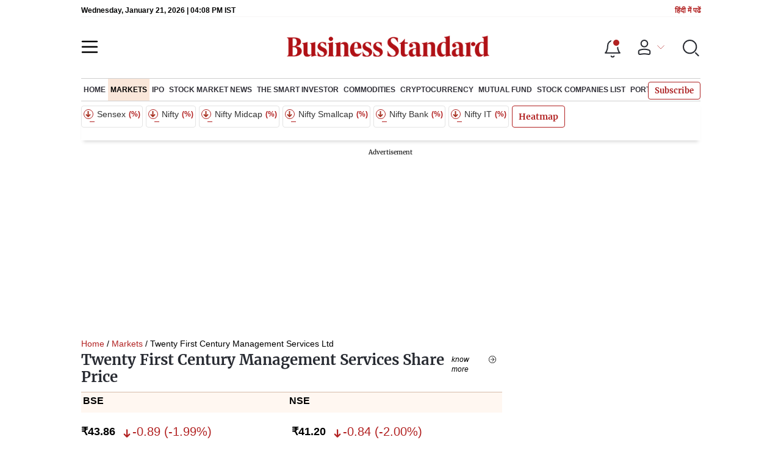

--- FILE ---
content_type: text/html; charset=utf-8
request_url: https://www.google.com/recaptcha/api2/aframe
body_size: 151
content:
<!DOCTYPE HTML><html><head><meta http-equiv="content-type" content="text/html; charset=UTF-8"></head><body><script nonce="na2zcCUGtQEHrBkyEPinFg">/** Anti-fraud and anti-abuse applications only. See google.com/recaptcha */ try{var clients={'sodar':'https://pagead2.googlesyndication.com/pagead/sodar?'};window.addEventListener("message",function(a){try{if(a.source===window.parent){var b=JSON.parse(a.data);var c=clients[b['id']];if(c){var d=document.createElement('img');d.src=c+b['params']+'&rc='+(localStorage.getItem("rc::a")?sessionStorage.getItem("rc::b"):"");window.document.body.appendChild(d);sessionStorage.setItem("rc::e",parseInt(sessionStorage.getItem("rc::e")||0)+1);localStorage.setItem("rc::h",'1769011727077');}}}catch(b){}});window.parent.postMessage("_grecaptcha_ready", "*");}catch(b){}</script></body></html>

--- FILE ---
content_type: application/javascript; charset=UTF-8
request_url: https://www.business-standard.com/_next/static/chunks/76646-91c1f277464b148b.js
body_size: 6109
content:
"use strict";(self.webpackChunk_N_E=self.webpackChunk_N_E||[]).push([[76646],{64763:function(e,t,r){var o,n=r(14924),a=(o={getQuarterlyResult:{url:"/market/get-companies-results"},blockContents:{url:"/category/get-blocks"},menuList:{url:"/category/menu/"},ArticleListing:{url:"/article/list"},RightBarData:{url:"/category/right-bar"},FollowAboutColumnist:{url:"/user/follow/"},FollowList:{url:"/user/follow"},UpdateBookMark:{url:"/user/bookmark/"},BookMarkList:{url:"/user/bookmark/list"},MarketTickerData:{url:"/market/"},Login:{url:"/login"},LoginSignUp:{url:"/auth/login-signup-otp/"},SocialLogin:{url:"/auth/social-login"},VerifyOtp:{url:"/auth/verify-otp"},ResendOtp:{url:"/auth/resend-otp"},RefreshToken:{url:"/auth/refresh-token"},UpdateEmailMobile:{url:"user/update-email-mobile"},CategoryDetails:{url:"/category/detail"},ArticleDetails:{url:"/article/detail"},NextArticleDetails:{url:"/article/recent-articles"},HomeMarketData:{url:"/market/"},PollOpt:{url:"/poll/"},PollSub:{url:"/poll/"},Home:{url:"/category/detail"},Subscriptions:{url:"/subscriptions"},PaymentCheckStatus:{url:"/payments/check-status"},PaymentCheckoutId:{url:"/payments/checkout-id"},UserProfile:{url:"/user/profile"},countryList:{url:"/common/country"},stateList:{url:"/common/state/"},cityList:{url:"/common/city/"},updateProfileEmail:{url:"/user/update-email-mobile/"},ArticleBanner:{url:"/category/"},GetBlocks:{url:"/category/get-blocks"},updateProfile:{url:"/user/profile/"},AddPortfolio:{url:"/portfolio"},ListPortfolioApi:{url:"/portfolio"},DeletePortfolioApi:{url:"/portfolio"},UpdatePortfolioApi:{url:"/portfolio"},updateProfilePhoto:{url:"/user/upload-profile-image"},ArticleListCommon:{url:"/common/get_site_config?configName=ad_placement"},SubscribeAndUnscribe:{url:"/user/whatsapp-subscribe"},UserSubscriptions:{url:"/user/subscriptions"},UserInteraction:{url:"/article/user-interaction"},SubscribeData:{url:"/user/articles"},PreferenceTopics:{url:"/article/about-topics"},PreferenceColumnists:{url:"/article/columnist"},FollowAndUnfollowPreference:{url:"/user/follow"},FollowAndUnFollowList:{url:"/user/follow"}},(0,n.Z)(o,"PreferenceColumnists",{url:"/article/columnist"}),(0,n.Z)(o,"SubscriptionCancelReason",{url:"/user/subscriptions/cancel-reason"}),(0,n.Z)(o,"CancelUserSubscriptions",{url:"/user/subscriptions"}),(0,n.Z)(o,"PreferenceColumnists",{url:"/article/columnist"}),(0,n.Z)(o,"GetStockCompanyApi",{url:"/search/predictive-search"}),(0,n.Z)(o,"AddStockApi",{url:"/portfolio/stock"}),(0,n.Z)(o,"GetStockApi",{url:"/portfolio/stock"}),(0,n.Z)(o,"LiveKeyEvent",{url:"/live-blog/"}),(0,n.Z)(o,"LiveblogContentList",{url:"/live-blog/"}),(0,n.Z)(o,"GetPortfolioSummaryApi",{url:"/portfolio/summary"}),(0,n.Z)(o,"TodaysPapers",{url:"/category/today-paper"}),(0,n.Z)(o,"CompanyDetail",{url:"company/"}),(0,n.Z)(o,"getCompanyStock",{url:"market/companyHomepage/"}),(0,n.Z)(o,"ImportStockApi",{url:"/portfolio/stock/import"}),(0,n.Z)(o,"SellStockApi",{url:"/portfolio/stock/sell"}),(0,n.Z)(o,"notificationList",{url:"/common/user-notification"}),(0,n.Z)(o,"ImportStockApi",{url:"/portfolio/stock/import"}),(0,n.Z)(o,"AboutUsDetail",{url:"/article/about/detail/"}),(0,n.Z)(o,"AboutUsList",{url:"/article/about/articles"}),(0,n.Z)(o,"PhotoGalleryDetail",{url:"/photo-gallery/"}),(0,n.Z)(o,"VideoListing",{url:"/category/video-gallery"}),(0,n.Z)(o,"GetAllAuthors",{url:"/article/columnist"}),(0,n.Z)(o,"ColumnistsSlug",{url:"/article/columnist/"}),(0,n.Z)(o,"AuthorArticleList",{url:"/article/list"}),(0,n.Z)(o,"DeletePhoto",{url:"/user/delete-profile-image"}),(0,n.Z)(o,"GoogleSubscriptionCheck",{url:"/payments/google/check-account"}),(0,n.Z)(o,"GoogleSubscriptionCreate",{url:"/payments/google/create-account"}),(0,n.Z)(o,"CouponVerify",{url:"/payments/verify-coupon"}),(0,n.Z)(o,"VideoDetail",{url:"/category/get-video-gallery-by-id"}),(0,n.Z)(o,"NewsPaperLists",{url:"/newsletter/list"}),(0,n.Z)(o,"SubscribeNewsletter",{url:"/newsletter/subscribe"}),(0,n.Z)(o,"TopicData",{url:"/article/topic/articles"}),(0,n.Z)(o,"addMutualFundApi",{url:"/portfolio/mutual-fund"}),(0,n.Z)(o,"deleteMutualFundApi",{url:"/portfolio/mutual-fund/delete"}),(0,n.Z)(o,"stockDeleteApi",{url:"/portfolio/stock/delete"}),(0,n.Z)(o,"EditStockApi",{url:"/portfolio/stock"}),(0,n.Z)(o,"sellMutualFundApi",{url:"/portfolio/mutual-fund/sell"}),(0,n.Z)(o,"paymentLink",{url:"/payments/payment-link"}),(0,n.Z)(o,"ipBaseSubscription",{url:"/subscriptions/ip-base"}),(0,n.Z)(o,"UserUpcommingPlans",{url:"/user/subscriptions/upcoming"}),(0,n.Z)(o,"MorningShowLanding",{url:"/morning-show"}),(0,n.Z)(o,"MorningShowDetail",{url:"/morning-show/show-detail/"}),(0,n.Z)(o,"MorningShowListing",{url:"/morning-show/category-video-list"}),(0,n.Z)(o,"AllShowsVideoListing",{url:"/morning-show/category-video-list"}),(0,n.Z)(o,"MorningShowPath",{url:"/common/get_site_config"}),(0,n.Z)(o,"FooterInfo",{url:"/request-handler/footer"}),(0,n.Z)(o,"getStockPriceApi",{url:"/portfolio/get-stock-price"}),(0,n.Z)(o,"getPortfolioBoughtEquityApi",{url:"/portfolio/get-portfolio-bought-equity"}),(0,n.Z)(o,"getMfPriceByDateApi",{url:"/market/get-mf-price-by-date"}),(0,n.Z)(o,"getPortfolioBoughtMfApi",{url:"/portfolio/get-portfolio-bought-mf"}),(0,n.Z)(o,"getAbsoluteReturnsApi",{url:"/portfolio/mutual-fund/absolute-returns"}),(0,n.Z)(o,"getDialingCodesApi",{url:"/common/country"}),(0,n.Z)(o,"viewAllPole",{url:"/poll/"}),(0,n.Z)(o,"puzzleApi",{url:"/puzzle/"}),(0,n.Z)(o,"BankingShowLanding",{url:"/morning-show/banking-show"}),(0,n.Z)(o,"LoginWithFirebase",{url:"/auth/firebase-token/"}),(0,n.Z)(o,"CheckLinkedMobile",{url:"/auth/check-linked-phone/"}),(0,n.Z)(o,"BusinessSchool",{url:"/business-school"}),(0,n.Z)(o,"BusinessSchoolDetail",{url:"/business-school/details"}),(0,n.Z)(o,"BusinessSchoolList",{url:"/business-school/list"}),(0,n.Z)(o,"ArticleDetailsPreview",{url:"/article/preview"}),(0,n.Z)(o,"GetPreviewBlocks",{url:"/category/preview-blocks"}),(0,n.Z)(o,"getFeedbackSubject",{url:"/user/feedback-subject"}),(0,n.Z)(o,"submitUserFeedback",{url:"/user/feedback"}),(0,n.Z)(o,"downloadInvoice",{url:"/user/subscriptions/invoice-download"}),(0,n.Z)(o,"customPaymentUrl",{url:"/payments/custom-checkout-id"}),(0,n.Z)(o,"untagMobileNumber",{url:"/user/untag-mobile"}),(0,n.Z)(o,"getEmailTagWithMobile",{url:"/auth/check-user-with-firebase"}),(0,n.Z)(o,"getAuthEmailOtp",{url:"/auth/email-otp"}),(0,n.Z)(o,"verifyAuthEmailOtp",{url:"/auth/verify-email-otp"}),(0,n.Z)(o,"confirmMultipleEmail",{url:"/auth/confirm-email-from-multiple"}),(0,n.Z)(o,"CustomPaymentApi",{url:"/payments/custom-check-status"}),(0,n.Z)(o,"RssFeedsListingApi",{url:"/feeds/rss"}),(0,n.Z)(o,"updateUserSession",{url:"/user/user-session/"}),(0,n.Z)(o,"latestnewsList",{url:"/article/latest-news"}),(0,n.Z)(o,"updateUserSession",{url:"/user/user-session/"}),(0,n.Z)(o,"activeUserSession",{url:"auth/token"}),(0,n.Z)(o,"ShowsLanding",{url:"/morning-show/all/"}),(0,n.Z)(o,"getEventData",{url:"/request-handler/get-events-data/"}),(0,n.Z)(o,"SitemapFeedsListingApi",{url:"/feeds/sitemap"}),(0,n.Z)(o,"CategoryUrls",{url:"/category/category-urls"}),(0,n.Z)(o,"LogoutUrls",{url:"/user/logout"}),(0,n.Z)(o,"getAllCompaniesDetailsListUrls",{url:"/market"}),(0,n.Z)(o,"getUserAlertListUrls",{url:"/company-alerts/get-user-alert-list"}),(0,n.Z)(o,"setStockNewsAlertUrls",{url:"/company-alerts/set-stock-news-alert"}),(0,n.Z)(o,"updateStockNewsAlertStatusUrls",{url:"/company-alerts/update-alerts-status"}),(0,n.Z)(o,"deleteStockNewsAlertUrls",{url:"/company-alerts/delete-alerts-record"}),(0,n.Z)(o,"forgetPassword",{url:"/auth/forgot-password"}),(0,n.Z)(o,"verifyResetToken",{url:"/auth/reset-link/"}),(0,n.Z)(o,"setResetPassword",{url:"/auth/reset-password/"}),(0,n.Z)(o,"checkEmailWithPassword",{url:"/auth/check-email/"}),(0,n.Z)(o,"loginWithPassword",{url:"/auth/login/"}),(0,n.Z)(o,"changePassword",{url:"/user/change-password/"}),(0,n.Z)(o,"BSchoolArticles",{url:"/business-school/articles"}),(0,n.Z)(o,"paywallDetail",{url:"/paywall"}),(0,n.Z)(o,"BSchoolCollege",{url:"/business-school/b-school-list"}),(0,n.Z)(o,"BSchoolDetails",{url:"/business-school/b-school-detail"}),(0,n.Z)(o,"getElectionConstituencyListUrls",{url:"/request-handler/get-events-data/election"}),(0,n.Z)(o,"getConstituencyDetailsById",{url:"/election/constituency"}),(0,n.Z)(o,"getCandidateDetailsById",{url:"/election/candidate"}),(0,n.Z)(o,"getCandidateDetailsByKeyword",{url:"/election/candidate-list"}),(0,n.Z)(o,"getCandidateDetailsJsonById",{url:"/election/candidate-json"}),(0,n.Z)(o,"MEDALTALLYLIST",{url:"/sports/asian-games/medal-tally"}),(0,n.Z)(o,"asianSchedule",{url:"/sports/asian-games/schedule-details"}),(0,n.Z)(o,"getAutoUpdateBlock",{url:"/category/get-auto-update-block"}),(0,n.Z)(o,"WorldcupPoint",{url:"/request-handler/get-aws-json-data"}),(0,n.Z)(o,"WorldcupSchedule",{url:"/entity-sport/scheduled-match"}),(0,n.Z)(o,"getAutoUpdateBlock",{url:"/category/get-auto-update-block"}),(0,n.Z)(o,"getDynamicMetaData",{url:"/category/meta-information"}),(0,n.Z)(o,"BsmartVideoListing",{url:"/video-gallery/get-videos-by-topic"}),(0,n.Z)(o,"TbsVideoListing",{url:"/video-gallery/get-videos-by-author"}),(0,n.Z)(o,"unsubscribe",{url:"/subscriptions/communication-mailer"}),(0,n.Z)(o,"setPassword",{url:"/user/reset-password-by-token"}),(0,n.Z)(o,"TopicDetail",{url:"/article/special/topics"}),(0,n.Z)(o,"subscribedUserToken",{url:"/paywall/push-notification"}),(0,n.Z)(o,"checkFirebaseWebToken",{url:"/auth/check-firebase-web-token"}),(0,n.Z)(o,"premiumnewslist",{url:"/article/get-premium-stories"}),(0,n.Z)(o,"bsprenewslist",{url:"/article/get-bs-premium"}),(0,n.Z)(o,"webstorieslist",{url:"/web-story"}),(0,n.Z)(o,"GetAWSJSONData",{url:"/request-handler/get-aws-json-data"}),(0,n.Z)(o,"authorDetails",{url:"/author/details"}),(0,n.Z)(o,"TopicBlockArticles",{url:"topic/block-articles"}),(0,n.Z)(o,"VideoListingLatest",{url:"/category/video-gallery"}),(0,n.Z)(o,"CommonScheduleResult",{url:"/entity-sport/common-schedule"}),(0,n.Z)(o,"CommonResult",{url:"/entity-sport/common-results"}),(0,n.Z)(o,"WeatherLanding",{url:"/weather"}),(0,n.Z)(o,"WeatherStationLanding",{url:"/weather/station"}),(0,n.Z)(o,"getWeatherCitysByKeyword",{url:"/weather/city-station"}),(0,n.Z)(o,"getWeatherFavroiteStations",{url:"/weather/favorite/stations"}),(0,n.Z)(o,"Cricketteamplayerrank",{url:"/entity-sport/teams-ranking"}),(0,n.Z)(o,"NotificationInterestsSegments",{url:"/notifications/segment"}),(0,n.Z)(o,"BsShortsNews",{url:"/newsbrief"}),(0,n.Z)(o,"FollowAlertSubscribeduserPreference",{url:"/user/follow-alert-subscribed"}),(0,n.Z)(o,"getCheckedFollowAlertStatus",{url:"/user/follow-alert"}),(0,n.Z)(o,"FetchStateCityByPincode",{url:"/common/get-city-state-by-pincode"}),o);t.Z=a},47196:function(e,t,r){r.d(t,{d:function(){return g}});var o,n=r(51438),a=r(52951),s=r(9669),i=r.n(s),l=r(72958),u=r(47041),c=r(18552);!function(e){e[e.Unauthorized=401]="Unauthorized",e[e.Forbidden=403]="Forbidden",e[e.TooManyRequests=429]="TooManyRequests",e[e.InternalServerError=500]="InternalServerError",e[e.Conflict=409]="Conflict"}(o||(o={}));var p={Accept:"application/json","Content-Type":"application/json; charset=utf-8","Cache-Control":"no-cache",Pragma:"no-cache",Expires:"0"},d=function(e){try{var t=null,r=null,o=null;if(t=(null===localStorage||void 0===localStorage?void 0:localStorage.getItem("authToken"))||"",r=(null===localStorage||void 0===localStorage?void 0:localStorage.getItem("refreshToken"))||"",((null===e||void 0===e?void 0:e.url.includes("/auth/verify-otp"))||(null===e||void 0===e?void 0:e.url.includes("/auth/verify-email-otp"))||(null===e||void 0===e?void 0:e.url.includes("/auth/refresh-token"))||(null===e||void 0===e?void 0:e.url.includes("/auth/social-login"))||(null===e||void 0===e?void 0:e.url.includes("/auth/login"))||(null===e||void 0===e?void 0:e.url.includes("/auth/firebase-token"))||(null===e||void 0===e?void 0:e.url.includes("/login-signup-otp")))&&(o={Referal_url:document.referrer,Current_url:window.location.href,BrowserCodeName:navigator.appCodeName,BrowserName:navigator.appName,BrowserVersion:navigator.appVersion,CookiesEnabled:navigator.cookieEnabled,Platform:navigator.platform,userAgent:navigator.userAgent},e.headers.Utmparams=window.location.href,e.headers["User-Logs"]=JSON.stringify(o),e.headers.UUID=(0,u.getCookie)("userUid"),e.headers.isPrivateWindow=localStorage.getItem("isPrivateWindow")),null!=r&&"/user/logout"===(null===e||void 0===e?void 0:e.url)){var n={};if(null!==localStorage.getItem("persist:bs")){var a=JSON.parse(localStorage.getItem("persist:bs")),s=JSON.parse(a.auth);n=null===s||void 0===s?void 0:s.userData}o={user_id:null===n||void 0===n?void 0:n.user_id,Referal_url:document.referrer,Current_url:window.location.href,BrowserCodeName:navigator.appCodeName,BrowserName:navigator.appName,BrowserVersion:navigator.appVersion,CookiesEnabled:navigator.cookieEnabled,Platform:navigator.platform,userAgent:navigator.userAgent},e.headers["X-REFRESH-Token"]="".concat(r),e.headers["User-Logs"]=JSON.stringify(o),e.headers.UUID=(0,u.getCookie)("userUid")}return null!=t&&(e.headers["X-ACCESS-Token"]="".concat(t)),e.headers["X-API-Token"]=(0,c.R)("QlNBUElTRUNSRVRLRVk"),e}catch(i){throw new Error(i)}},h=function(){function e(){(0,n.Z)(this,e),this.instance=null,this.serialize=function(e){var t=[];for(var r in e)e.hasOwnProperty(r)&&t.push(encodeURIComponent(r)+"="+encodeURIComponent(e[r]));return t.join("&")}}var t=e.prototype;return t.initHttp=function(){var e=this,t=i().create({baseURL:"".concat("https://apibs.business-standard.com"),headers:p,withCredentials:!1});return t.interceptors.request.use(d,(function(e){return Promise.reject(e)})),t.interceptors.response.use((function(e){return e}),(function(t){if(i().isAxiosError(t)){var r=t;r&&r.response,0;var o=t.response;return e.handleError(o)}})),this.instance=t,t},t.request=function(e){return this.http.request(e)},t.get=function(e,t,r){var o=new Set(["article/latest-news","article/list","search/predictive-search","search/predictive-search-news","search","search/video"]),n=function(e){return e.replace(/^\/+|\/+$/g,"")}(e),a=o.has(n)?"listData=".concat((0,c.R)(JSON.stringify(t))):this.serialize(t);return""==a?this.http.get(e,r):this.http.get(e+"?"+a,r)},t.post=function(e,t,r){return this.http.post(e,t,r)},t.put=function(e,t,r){return this.http.put(e,t,r)},t.delete=function(e,t){return this.http.delete(e,t)},t.handleError=function(e){var t=e.status,r=e.data,n=e.config;switch(t){case o.InternalServerError:case o.Forbidden:break;case o.Unauthorized:var a,s;if("/user/follow?"===(null===n||void 0===n?void 0:n.url)&&(null===r||void 0===r||null===(a=r.data)||void 0===a?void 0:a.jwtExpired));else if(null===r||void 0===r||null===(s=r.data)||void 0===s?void 0:s.jwtExpired)return(0,l.reTryWithRefreshToken)(n);case o.TooManyRequests:case o.Conflict:}return Promise.reject(e)},(0,a.Z)(e,[{key:"http",get:function(){return null!=this.instance?this.instance:this.initHttp()}}]),e}(),g=new h},44905:function(e,t){t.Z=function(){var e=function(e){return"".concat(null!==e&&void 0!==e?e:"local","Storage")};return{getItem:function(t,r){return window[e(r)][t]},setItem:function(t,r,o){return window[e(o)].setItem(t,r),!0},removeItem:function(t,r){window[e(r)].removeItem(t)},removeAll:function(t){window[e(t)].clear()}}}},72958:function(e,t,r){r.r(t),r.d(t,{CheckLinkedMobileFn:function(){return Z},LoginSignUp:function(){return c},LoginWithFirebase:function(){return v},ResendOtp:function(){return h},SocialLogin:function(){return p},UpdateEmailMobile:function(){return g},VerifyOtp:function(){return d},activeUserSession:function(){return U},checkEmailWithPassword:function(){return D},confirmMultipleEmail:function(){return L},getAuthEmailOtp:function(){return _},getDialingCodes:function(){return f},getEmailTagWithMobile:function(){return A},getUserLastLoginTrack:function(){return E},loginStorage:function(){return k},loginWithPassword:function(){return P},reTryWithRefreshToken:function(){return m},saveUserLastLoginTrack:function(){return T},untagMobileNumber:function(){return S},updateUserSession:function(){return I},verifyAuthEmailOtp:function(){return C}});var o=r(47568),n=r(97582),a=r(47196),s=r(64763),i=r(44905),l=r(19748),u={success:!1,statusCode:101,data:{},message:""},c=function(){var e=(0,o.Z)((function(e){var t,r;return(0,n.__generator)(this,(function(o){switch(o.label){case 0:t=e.bodyData,o.label=1;case 1:return o.trys.push([1,3,,4]),[4,a.d.post(s.Z.LoginSignUp.url,t)];case 2:return[2,o.sent()];case 3:if(r=o.sent(),(0,l.Z)(r),u.message=r.toString(),400==r.status||429==r.status)throw r;return[2,u];case 4:return[2]}}))}));return function(t){return e.apply(this,arguments)}}(),p=function(){var e=(0,o.Z)((function(e){var t,r;return(0,n.__generator)(this,(function(o){switch(o.label){case 0:t=e.bodyData,o.label=1;case 1:return o.trys.push([1,3,,4]),[4,a.d.post(s.Z.SocialLogin.url,t)];case 2:return[2,o.sent()];case 3:throw r=o.sent(),(0,l.Z)(r),u.message=r.toString(),r;case 4:return[2]}}))}));return function(t){return e.apply(this,arguments)}}(),d=function(){var e=(0,o.Z)((function(e){var t,r;return(0,n.__generator)(this,(function(o){switch(o.label){case 0:t=e.bodyData,o.label=1;case 1:return o.trys.push([1,3,,4]),[4,a.d.post(s.Z.VerifyOtp.url,t)];case 2:return[2,o.sent()];case 3:throw r=o.sent(),(0,l.Z)(r),u.message=r.data,r;case 4:return[2]}}))}));return function(t){return e.apply(this,arguments)}}(),h=function(){var e=(0,o.Z)((function(e){var t,r;return(0,n.__generator)(this,(function(o){switch(o.label){case 0:t=e.bodyData,o.label=1;case 1:return o.trys.push([1,3,,4]),[4,a.d.post(s.Z.ResendOtp.url,t)];case 2:return[2,o.sent()];case 3:throw r=o.sent(),(0,l.Z)(r),u.message=r.toString(),r;case 4:return[2]}}))}));return function(t){return e.apply(this,arguments)}}(),g=function(){var e=(0,o.Z)((function(e){var t,r;return(0,n.__generator)(this,(function(o){switch(o.label){case 0:t=e.bodyData,o.label=1;case 1:return o.trys.push([1,3,,4]),[4,a.d.put(s.Z.UpdateEmailMobile.url,t)];case 2:return[2,o.sent()];case 3:throw r=o.sent(),(0,l.Z)(r),u.message=r.toString(),r;case 4:return[2]}}))}));return function(t){return e.apply(this,arguments)}}(),f=function(){var e=(0,o.Z)((function(){var e;return(0,n.__generator)(this,(function(t){switch(t.label){case 0:return t.trys.push([0,2,,3]),[4,a.d.get(s.Z.getDialingCodesApi.url,{})];case 1:return[2,t.sent()];case 2:return e=t.sent(),(0,l.Z)(e),u.message=e.toString(),[2,u];case 3:return[2]}}))}));return function(){return e.apply(this,arguments)}}(),m=function(){var e=(0,o.Z)((function(e){var t,r,o,i,l,u,c;return(0,n.__generator)(this,(function(n){switch(n.label){case 0:if(t=null,null==(t=(null===localStorage||void 0===localStorage?void 0:localStorage.getItem("refreshToken"))||null))return[3,6];n.label=1;case 1:return n.trys.push([1,5,,6]),[4,a.d.post(s.Z.RefreshToken.url,{refreshToken:t})];case 2:return(r=n.sent())&&r.data&&r.data.success&&r.data.data.authToken?(k().setDataToken(null===r||void 0===r||null===(o=r.data)||void 0===o||null===(i=o.data)||void 0===i?void 0:i.authToken,null===r||void 0===r||null===(l=r.data)||void 0===l||null===(u=l.data)||void 0===u?void 0:u.refreshToken),[4,a.d.request(e)]):[3,4];case 3:return[2,n.sent()];case 4:return[3,6];case 5:return n.sent(),k().logout(),c=window.location.pathname,window.location.href=void 0!==c&&"undefined"!==c&&null!==c&&""!==c?"/login?redirect_uri=".concat(c):"/login",[3,6];case 6:return[2]}}))}));return function(t){return e.apply(this,arguments)}}(),v=function(){var e=(0,o.Z)((function(e){var t,r;return(0,n.__generator)(this,(function(o){switch(o.label){case 0:t=e.bodyData,o.label=1;case 1:return o.trys.push([1,3,,4]),[4,a.d.post(s.Z.LoginWithFirebase.url,t)];case 2:return[2,o.sent()];case 3:throw r=o.sent(),(0,l.Z)(r),u.message=r.data,r;case 4:return[2]}}))}));return function(t){return e.apply(this,arguments)}}(),Z=function(){var e=(0,o.Z)((function(e,t){var r,o,i;return(0,n.__generator)(this,(function(n){switch(n.label){case 0:r={success:!1,data:null,message:""},n.label=1;case 1:return n.trys.push([1,3,,4]),[4,a.d.post(s.Z.CheckLinkedMobile.url,{mobileNo:e,countryId:t})];case 2:return o=n.sent(),r=o.data,[3,4];case 3:return i=n.sent(),console.log(i),i.data&&(r=i.data),[3,4];case 4:return[2,r]}}))}));return function(t,r){return e.apply(this,arguments)}}(),b=(0,i.Z)(),y=b.getItem,w=b.setItem,k=(b.removeItem,b.removeAll,function(){var e=function(){var e=(0,o.Z)((function(){var e,t,o,a;return(0,n.__generator)(this,(function(n){switch(n.label){case 0:return[4,Promise.all([r.e(81354),r.e(85801)]).then(r.bind(r,1809))];case 1:return e=n.sent(),t=e.default,[4,r.e(96245).then(r.bind(r,96245))];case 2:return o=n.sent(),a=o.default,[2,y("authToken")?a(null===t||void 0===t?void 0:t.clientDecrypt(y("authToken"))):null]}}))}));return function(){return e.apply(this,arguments)}}(),t=function(){var e=(0,o.Z)((function(){return(0,n.__generator)(this,(function(e){return localStorage.removeItem("log_in_source"),localStorage.removeItem("lastLoginCheck"),localStorage.removeItem("Subscriptionnow"),localStorage.removeItem("subscription_source"),localStorage.removeItem("article_data_store"),localStorage.removeItem("Subscription_successfully"),localStorage.removeItem("Planselect"),localStorage.removeItem("paid_article_url"),localStorage.removeItem("isCricketCube"),localStorage.removeItem("Gtmid"),localStorage.removeItem("firstUser"),localStorage.removeItem("invite-friend"),localStorage.removeItem("articleAuthore"),localStorage.removeItem("storyId"),localStorage.removeItem("login_method"),localStorage.removeItem("login_process"),localStorage.removeItem("payment_referrer"),localStorage.removeItem("persist:bs"),localStorage.removeItem("refreshToken"),localStorage.removeItem("followData"),localStorage.removeItem("firebase:host:business-standard-a4c35.firebaseio.com"),localStorage.removeItem("bookMark"),localStorage.removeItem("authToken"),localStorage.removeItem("SubExpiryTime"),[2]}))}));return function(){return e.apply(this,arguments)}}();return{setDataToken:function(e,t){w("authToken",e),t&&w("refreshToken",t)},isLoggedin:function(){return"undefined"!==typeof y("authToken")&&null!==y("authToken")&&""!=y("authToken")},getToken:function(){return y("authToken")?y("authToken"):null},getUserData:e,logout:t}}),S=function(){var e=(0,o.Z)((function(){var e;return(0,n.__generator)(this,(function(t){switch(t.label){case 0:return t.trys.push([0,2,,3]),[4,a.d.put(s.Z.untagMobileNumber.url)];case 1:return[2,t.sent()];case 2:throw e=t.sent(),(0,l.Z)(e),u.message=e.toString(),e;case 3:return[2]}}))}));return function(){return e.apply(this,arguments)}}(),A=function(){var e=(0,o.Z)((function(e){var t,r;return(0,n.__generator)(this,(function(o){switch(o.label){case 0:t=e.bodyData,o.label=1;case 1:return o.trys.push([1,3,,4]),[4,a.d.post(s.Z.getEmailTagWithMobile.url,t)];case 2:return[2,o.sent()];case 3:throw r=o.sent(),(0,l.Z)(r),u.message=r.toString(),r;case 4:return[2]}}))}));return function(t){return e.apply(this,arguments)}}(),_=function(){var e=(0,o.Z)((function(e){var t,r;return(0,n.__generator)(this,(function(o){switch(o.label){case 0:t=e.bodyData,o.label=1;case 1:return o.trys.push([1,3,,4]),[4,a.d.post(s.Z.getAuthEmailOtp.url,t)];case 2:return[2,o.sent()];case 3:throw r=o.sent(),(0,l.Z)(r),u.message=r.toString(),r;case 4:return[2]}}))}));return function(t){return e.apply(this,arguments)}}(),C=function(){var e=(0,o.Z)((function(e){var t,r;return(0,n.__generator)(this,(function(o){switch(o.label){case 0:t=e.bodyData,o.label=1;case 1:return o.trys.push([1,3,,4]),[4,a.d.post(s.Z.verifyAuthEmailOtp.url,t)];case 2:return[2,o.sent()];case 3:throw r=o.sent(),(0,l.Z)(r),u.message=r.toString(),r;case 4:return[2]}}))}));return function(t){return e.apply(this,arguments)}}(),L=function(){var e=(0,o.Z)((function(e){var t,r;return(0,n.__generator)(this,(function(o){switch(o.label){case 0:t=e.bodyData,o.label=1;case 1:return o.trys.push([1,3,,4]),[4,a.d.put(s.Z.confirmMultipleEmail.url,t)];case 2:return[2,o.sent()];case 3:throw r=o.sent(),(0,l.Z)(r),u.message=r.toString(),r;case 4:return[2]}}))}));return function(t){return e.apply(this,arguments)}}(),I=function(){var e=(0,o.Z)((function(e){var t;return(0,n.__generator)(this,(function(r){switch(r.label){case 0:return r.trys.push([0,2,,3]),[4,a.d.post(s.Z.updateUserSession.url,e)];case 1:return[2,r.sent()];case 2:throw t=r.sent(),(0,l.Z)(t),u.message=t.toString(),t;case 3:return[2]}}))}));return function(t){return e.apply(this,arguments)}}(),U=function(){var e=(0,o.Z)((function(e){var t;return(0,n.__generator)(this,(function(r){switch(r.label){case 0:return r.trys.push([0,2,,3]),[4,a.d.get(s.Z.activeUserSession.url+"/"+e,{})];case 1:return[2,r.sent()];case 2:throw t=r.sent(),(0,l.Z)(t),u.message=t.toString(),t;case 3:return[2]}}))}));return function(t){return e.apply(this,arguments)}}(),D=function(){var e=(0,o.Z)((function(e){var t,r;return(0,n.__generator)(this,(function(o){switch(o.label){case 0:t=e.bodyData,o.label=1;case 1:return o.trys.push([1,3,,4]),[4,a.d.post(s.Z.checkEmailWithPassword.url,t)];case 2:return[2,o.sent()];case 3:throw r=o.sent(),(0,l.Z)(r),u.message=r.toString(),r;case 4:return[2]}}))}));return function(t){return e.apply(this,arguments)}}(),P=function(){var e=(0,o.Z)((function(e){var t,r;return(0,n.__generator)(this,(function(o){switch(o.label){case 0:t=e.bodyData,o.label=1;case 1:return o.trys.push([1,3,,4]),[4,a.d.post(s.Z.loginWithPassword.url,t)];case 2:return[2,o.sent()];case 3:throw r=o.sent(),(0,l.Z)(r),u.message=r.toString(),r;case 4:return[2]}}))}));return function(t){return e.apply(this,arguments)}}(),T=function(){var e=(0,o.Z)((function(e){var t;return(0,n.__generator)(this,(function(r){switch(r.label){case 0:return r.trys.push([0,2,,3]),[4,a.d.post("/user/user-last-login-track",e)];case 1:return[2,r.sent()];case 2:throw t=r.sent(),(0,l.Z)(t),u.message=t.toString(),t;case 3:return[2]}}))}));return function(t){return e.apply(this,arguments)}}(),E=function(){var e=(0,o.Z)((function(e){var t;return(0,n.__generator)(this,(function(r){switch(r.label){case 0:return r.trys.push([0,2,,3]),[4,a.d.get("/user/user-last-login-track",e)];case 1:return[2,r.sent()];case 2:throw t=r.sent(),(0,l.Z)(t),u.message=t.toString(),t;case 3:return[2]}}))}));return function(t){return e.apply(this,arguments)}}()},18552:function(e,t,r){r.d(t,{R:function(){return s}});var o="95867qrstuvwxyzabcdefghijklmnop01234JKLMNOPQRSTUVWXYZABCDEFGHI";if(o.length<62)throw new Error("Encryption key must have at least 62 unique characters.");var n=o.length,a=function(e){return o[e%n]},s=function(e){try{if(!e)throw new Error("Input string cannot be empty.");if(e.length>99)throw new Error("Input too long (max 99 chars).");var t=String((new Date).getDate()).padStart(2,"0"),r=e.length.toString().padStart(2,"0");return function(e){for(var t="",r=0;r<e.length;r++){var o=e.charCodeAt(r),n=Math.floor(o/62),s=o%62;t+=a(n)+a(s)}return t}("".concat(t).concat(r).concat(e).concat("bs255T"))}catch(o){return console.error("Encryption Error: ",o),""}}},19748:function(e,t){t.Z=function(){for(var e=arguments.length,t=new Array(e),r=0;r<e;r++)t[r]=arguments[r]}}}]);

--- FILE ---
content_type: application/javascript; charset=utf-8
request_url: https://fundingchoicesmessages.google.com/f/AGSKWxUOSsjjBOU6I25d-k5IHrRgk88oGLupBW5NXz-R_nIpqu-Pr93bZOrneEuVjOubx5IK4e9k-UKR74I2MelHjvZOW1dortI4uvffXTEdnlh2obQLl78BluaDoO4JH2hanMc1dotcm7i7oidamQ7PirSHXr6d2JBsUFCxeot7AMUsWgdqGdYi2ApKuA3c/_/ggadsense._sidebar_ad/-adspot-/adpagem./ads9.
body_size: -1291
content:
window['de01a606-675e-4310-8f80-0cf2379e73fd'] = true;